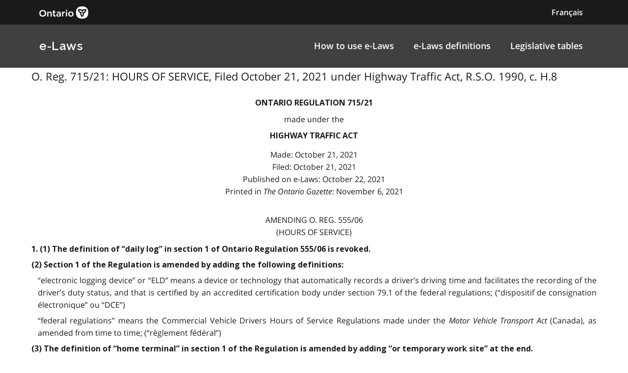

--- FILE ---
content_type: text/html
request_url: https://www.ontario.ca/laws/regulation/r21715
body_size: 44104
content:

        <!DOCTYPE html>

        <html lang="en">

            <head>
<meta charset="utf-8" />
                    <meta name="viewport" content="width=device-width, initial-scale=1.0" />                    
                    <meta property="og:title" content="O. Reg. 715/21: HOURS OF SERVICE" />
                    <meta property="og:actTitle" content="Filed October 21, 2021 under Highway Traffic Act, R.S.O. 1990, c. H.8" />
                    <meta property="og:description" content="ontario regulation 715/21 made under the Highway Traffic Act Made: October 21, 2021   Filed: October 21, 2021   Published on e-Laws: October 22,..." />
                    <meta property="og:type" content="website" />
                    <meta property="og:site_name" content="Ontario.ca" />
                    <meta property="og:url" content="https://ontario.ca/laws/regulation/r21715" />
                    <meta property="og:image" content="https://ontario.ca/example-pages/assets/img/core/ontario_ogp_image.png" />
                    
                    
                    <meta name="twitter:card" content="summary_large_image" />
                    <meta name="twitter:creator" content="@ONgov">
                    <meta name="twitter:site" content="Ontario.ca">
                    
                    <meta name="twitter:title" content="O. Reg. 715/21: HOURS OF SERVICE">
                    <meta name="twitter:description" content="ontario regulation 715/21 made under the Highway Traffic Act Made: October 21, 2021   Filed: October 21, 2021   Published on e-Laws: October 22,...">
                    <meta name="twitter:url" content="https://ontario.ca/laws/regulation/r21715">
                    <meta name="twitter:image" content="https://ontario.ca/example-pages/assets/img/core/ontario_ogp_image.png">

                    <link rel="icon" href="./src/assets/favicons/favicon.ico" size="any"/>
                    <link rel="shortcut icon" href="./src/assets/favicons/favicon.ico" size="any"/>
                    <link rel="icon" href="./src/assets/favicons/favicon.svg" type="image/svg+xml" />
                    <link rel="icon" href="./src/assets/favicons/favicon-48x48" type="image/png" />
                    <link rel="apple-touch-icon" href="/favicons/apple-touch-icon.png" type="image/png"/>
                    
                    <title>O. Reg. 715/21: HOURS OF SERVICE"</title>
                    <meta name="description" content="">
<script>
                                        (function(w,d,s,l,i){w[l]=w[l]||[];w[l].push({'gtm.start': new Date().getTime(),event:'gtm.js'});var f=d.getElementsByTagName(s)[0],j=d.createElement(s),dl=l!='dataLayer'?'&l='+l:'';j.async=true;j.src='https://www.googletagmanager.com/gtm.js?id='+i+dl;f.parentNode.insertBefore(j,f);
                                        })(window,document,'script','dataLayer','GTM-WQR6TDP');
                                    </script>

                <link rel="stylesheet" href="/laws/assets/styles/main.css">

            </head>

            <body>
<noscript>
                                        <iframe<img src="/laws/images/en/https://www.googletagmanager.com/ns.html?id=GTM-WQR6TDP"
                                        height="0" width="0" style="display:none;visibility:hidden"></iframe>
                                    </noscript>
<!--<link rel="stylesheet" href="/laws/assets/styles/application-header.css">-->
<link rel="stylesheet" href="/laws/assets/styles/ds-theme.min.css">
<div class='ontario-header__container'>
	<header class='ontario-application-header ontario-header' id='ontario-header'>
		<div class='ontario-row'>
			<div class='ontario-columns ontario-small-6 ontario-application-header__logo'>
				<a href='https://www.ontario.ca/page/government-ontario'>
					<img src='/laws/assets/logos/ontario-logo--desktop.svg' alt='Ontario.ca homepage' role='img' />
				</a>
			</div>
			<div class='ontario-columns ontario-small-6 ontario-application-header__lang-toggle'>
				<a href='http://www.ontario.ca/fr/lois/reglement/r21715' class='ontario-header__language-toggler ontario-header-button ontario-header-button--without-outline'>
					Français
				</a>
			</div>
		</div>
	</header>
	<div class='ontario-application-subheader-menu__container'>
		<section class='ontario-application-subheader'>
			<div class='ontario-row'>
				<div class='ontario-columns ontario-small-12 ontario-application-subheader__container'>
					<p class='ontario-application-subheader__heading'>
						<a href='https://ontario.ca/laws'>e-Laws</a>
					</p>

					<div class='ontario-application-subheader__menu-container'>
						<ul class='ontario-application-subheader__menu ontario-hide-for-small ontario-show-for-medium ontario-show-for-large'>
							<li><a href='https://ontario.ca/laws/how-browse-e-laws'>How to use e-Laws</a></li>
							<li><a href='https://ontario.ca/laws/e-laws-definitions'>e-Laws definitions</a></li>
							<li><a href='https://ontario.ca/laws/legislative-tables'>Legislative tables</a></li>
						</ul>

						<button
							class='ontario-header__menu-toggler ontario-header-button ontario-header-button--with-outline ontario-hide-for-large'
							id='ontario-header-menu-toggler'
							aria-controls='ontario-navigation'
							aria-label='open menu'
							type='button'
						>

							<img class='ontario-icon' focusable='false' viewBox='0 0 24 24' preserveAspectRatio='xMidYMid meet' src='/laws/assets/icons/svg/ontario-icon-menu.svg'/>
						</button>

						<button
							class="ontario-header__menu-toggler ontario-header-button ontario-header-button--with-outline ontario-hide-for-large"
							id="ontario-header-nav-toggler"
							aria-controls="ontario-navigation"
							aria-label="close"
						>
							<img class='ontario-icon' focusable='false' viewBox='0 0 24 24' preserveAspectRatio='xMidYMid meet' src='/laws/assets/icons/svg/ontario-icon-close.svg'/>
						</button>
					</div>
				</div>
			</div>
		</section>
		<nav class="ontario-navigation ontario-hide-for-large" id="ontario-navigation">
			<div class="ontario-navigation__container">
				<ul>
					<li><a href='https://ontario.ca/laws/how-browse-e-laws'>How to use e-Laws</a></li>
					<li><a href='https://ontario.ca/laws/e-laws-definitions'>e-Laws definitions</a></li>
					<li><a href='https://ontario.cal/aws/legislative-tables'>Legislative tables</a></li>
				</ul>
			</div>
		</nav>
	</div>
</div>
<div class='ontario-overlay'></div>
<script<img src="/laws/images/en//laws/assets/scripts/ontario-a11y.js"></script>
<script<img src="/laws/images/en//laws/assets/scripts/ontario-header.js"></script>



                <div class="ontario-row">

                  <p class="leadText">O. Reg. 715/21: HOURS OF SERVICE, Filed October 21, 2021 under Highway Traffic Act, R.S.O. 1990, c. H.8
</p>
                  
<div class="WordSection1"> 
<p class="MsoNormal"><a name="Top"></a></p> 
<p class="regnumber-e">ontario regulation 715/21</p> 
<p class="madeappfiled-e">made under the</p> 
<p class="ActTitle-e">Highway Traffic Act</p> 
<p class="madeappfiled-e">Made: October 21, 2021 <br>  Filed: October 21, 2021 <br>  Published on e-Laws: October 22, 2021 <br>  Printed in <em>The Ontario Gazette</em>: November 6, 2021 <br>   <br> 
</p> 
<p class="regaction-e">Amending O. Reg. 555/06</p> 
<p class="regtitleold-e">(HOURS OF SERVICE)</p> 
<p class="Psection-e">  1. (1) The definition of “daily log” in section 1 of Ontario Regulation 555/06 is revoked.</p> 
<p class="Psubsection-e">  (2) Section 1 of the Regulation is amended by adding the following definitions:</p> 
<p class="definition-e">“electronic logging device” or “ELD” means a device or technology that automatically records a driver’s driving time and facilitates the recording of the driver’s duty status, and that is certified by an accredited certification body under section 79.1 of the federal regulations; (“dispositif de consignation électronique” ou “DCE”)</p> 
<p class="definition-e">“federal regulations” means the Commercial Vehicle Drivers Hours of Service Regulations made under the <em>Motor Vehicle Transport Act</em> (Canada), as amended from time to time; (“règlement fédéral”)</p> 
<p class="Psubsection-e">  (3) The definition of “home terminal” in section 1 of the Regulation is amended by adding “or temporary work site” at the end.</p> 
<p class="Psubsection-e">  (4) Section 1 of the Regulation is amended by adding the following definitions:</p> 
<p class="definition-e">“record of duty status” means a daily log in which a driver records the information required under section 18 or 21, as the case may be, for each day; (“rapport d’activités”)</p> 
<p class="definition-e">“supporting document” means a document or information, recorded and stored by any means, that could be used to determine compliance with this Regulation and includes any of the following documents or information:</p> 
<p class="defparagraph-e">  1. Any electronic mobile communication record reflecting communications between a driver and a motor carrier.</p> 
<p class="defparagraph-e">  2. Any payroll record, settlement sheet or equivalent document that indicates payments to the driver.</p> 
<p class="defparagraph-e">  3. Any government-issued document indicating the location of the commercial motor vehicle.</p> 
<p class="defparagraph-e">  4. Any reports, receipts, records, invoices or other documentation relating to the load of the commercial vehicle, including any bill of lading, itinerary, schedule or equivalent document that indicates the origin and destination of each trip.</p> 
<p class="defparagraph-e">  5. Any reports, receipts, records, invoices or other documentation relating to the servicing, repairing, conditioning, fuelling, inspection or rental of the commercial motor vehicle.</p> 
<p class="defparagraph-e">  6. Any reports, dispatch or trip records, receipts or other documentation indicating the date, time or location of the commercial motor vehicle or driver during a trip, including arrival and departure times; (“document justificatif”)</p> 
<p class="definition-e">“Technical Standard” means the Technical Standard for Electronic Logging Devices, dated October 27, 2020, published by the Canadian Council of Motor Transport Administrators, as amended from time to time, other than provision 4.5.1.11 (b) (9) and subject to subsection (2) of this section. (“norme technique”)</p> 
<p class="Psubsection-e">  (5) Section 1 of the Regulation is amended by adding the following subsection:</p> 
<p class="subsection-e">  (2) For the purposes of this Regulation, in the Technical Standard,</p> 
<p class="clause-e">  (a) every reference to “HOS Regulations” shall be read as a reference to this Regulation; and</p> 
<p class="clause-e">  (b) in provision 3.1.8, “work shift” shall be read to refer to the elapsed time period described in subsection 9 (3) of this Regulation.</p> 
<p class="Psection-e">  2. (1) Clause 2 (4) (e) of the Regulation is amended by striking out the portion before subclause (i) and substituting the following:</p> 
<p class="clause-e">  (e) an entry is made in the record of duty status or on the record required by subsection 23 (3),</p> 
<p class="ellipsis-e">. .  . .  .</p> 
<p class="Psubsection-e">  (2) Section 2 of the Regulation is amended by adding the following subsection:</p> 
<p class="subsection-e">  (6) For greater certainty, the category of duty status time referred to in paragraph 4 of subsection (1) includes when a driver is performing yard moves of a commercial motor vehicle within a terminal, depot or port without travelling on a highway.</p> 
<p class="Psection-e">  3. Clause 7 (g) of the Regulation is amended by striking out “in the “Remarks” section of the daily log or on the record required by subsection 18 (3)” and substituting “in the record of duty status or in the record required by subsection 23 (3)”.</p> 
<p class="Psection-e">  4. Clauses 8 (i), (j) and (k) of the Regulation are revoked and the following substituted:</p> 
<p class="clause-e">  (i) be equipped to provide heating, cooling and ventilation within the range of household temperatures;</p> 
<p class="clause-e">  (j) be sealed against dust and rain;</p> 
<p class="clause-e">  (k) be equipped with a mattress that is at least 10 centimetres thick; and</p> 
<p class="Psection-e">  5. Subsection 10 (3) of the Regulation is amended by striking out “daily log” and substituting “record of duty status”.</p> 
<p class="Psection-e">  6. (1) Subsection 11 (1) of the Regulation is revoked.</p> 
<p class="Psubsection-e">  (2) Subsection 11 (2) of the Regulation is amended by striking out “requirement” in the portion before clause (a) and substituting “requirements”.</p> 
<p class="Psubsection-e">  (3) Clause 11 (2) (d) of the Regulation is revoked and the following substituted:</p> 
<p class="clause-e">  (d) the driver does not drive again when,</p> 
<p class="subclause-e">  (i) the total of the driving times immediately before and after each sleeper berth period exceeds 13 hours,</p> 
<p class="subclause-e">  (ii) the total of the on-duty times immediately before and after each sleeper berth period exceeds 14 hours, and</p> 
<p class="subclause-e">  (iii) the total of the elapsed times immediately before and after each sleeper berth period exceeds 16 hours.</p> 
<p class="Psubsection-e">  (4) Subsection 11 (3) of the Regulation is amended by striking out “requirement” in the portion before clause (a) and substituting “requirements”.</p> 
<p class="Psubsection-e">  (5) Clause 11 (3) (d) of the Regulation is revoked and the following substituted:</p> 
<p class="clause-e">  (d) the driver does not drive again when,</p> 
<p class="subclause-e">  (i) the total of the driving times immediately before and after each sleeper berth period exceeds 13 hours,</p> 
<p class="subclause-e">  (ii) the total of the on-duty times immediately before and after each sleeper berth period exceeds 14 hours, and</p> 
<p class="subclause-e">  (iii) the total of the elapsed times immediately before and after each sleeper berth period exceeds 16 hours.</p> 
<p class="Psubsection-e">  (6) Subsection 11 (4) of the Regulation is amended by striking out “in the “Remarks” section of the daily log” and substituting “in the record of duty status”.</p> 
<p class="Psection-e">  7. Subsection 12 (1) of the Regulation is amended by striking out “a 7-day or a 14-day cycle” and substituting “cycle 1 or cycle 2”.</p> 
<p class="Psection-e">  8. (1) Subsection 13 (2) of the Regulation is amended by striking out “a 7-day cycle” and substituting “cycle 1”.</p> 
<p class="Psubsection-e">  (2) Subsections 13 (3) and (4) of the Regulation are amended by striking out “a 14-day cycle” wherever it appears and substituting in each case “cycle 2”.</p> 
<p class="Psection-e">  9. (1) Subsection 14 (1) of the Regulation is amended by striking out “a driver’s 7-day cycle and designate a new 7-day or 14-day cycle” and substituting “the cycle of a driver following cycle 1 and designate a new cycle”.</p> 
<p class="Psubsection-e">  (2) Subsection 14 (2) of the Regulation is amended by striking out “a driver’s 14-day cycle and designate a new 14-day or 7-day cycle” and substituting “the cycle of a driver following cycle 2 and designate a new cycle”.</p> 
<p class="Psection-e">  10. Subsection 15 (3) of the Regulation is revoked and the following substituted:</p> 
<p class="subsection-e">  (3) If a driver increases their driving or on-duty times under subsection (1), the reason for the increase must be entered in the record of duty status or in the record required by subsection 23 (3).</p> 
<p class="Psection-e">  11. (1) Sections 16 to 29 of the Regulation are revoked and the following substituted:</p> 
<p class="heading1-e">Record-Keeping</p> 
<p class="headnote-e">Records to be in local time</p> 
<p class="section-e">  <strong>16. </strong>Every person that records time in a record of duty status or in the operator’s record required by subsection 23 (3) shall use the local time at the driver’s home terminal.</p> 
<p class="headnote-e">Record of duty status requirement</p> 
<p class="section-e"><strong>  17. </strong>(1) Every driver of a commercial motor vehicle shall keep a record of duty status unless exempt under section 23.</p> 
<p class="subsection-e">  (2) An operator shall require every driver of a commercial motor vehicle to keep a record of duty status unless exempt under section 23.</p> 
<p class="heading1-e">Electronic Logging Devices</p> 
<p class="headnote-e">ELD required</p> 
<p class="section-e">  <strong>18. </strong>(1) An operator shall ensure that each commercial motor vehicle that it operates is equipped with an ELD that,</p> 
<p class="clause-e">  (a) meets the requirements of the Technical Standard;</p> 
<p class="clause-e">  (b) is mounted in a fixed position during the operation of the commercial motor vehicle;</p> 
<p class="clause-e">  (c) is visible to the driver when the driver is in the normal driving position; and</p> 
<p class="clause-e">  (d) is used only with an engine of a type for which the ELD was certified.</p> 
<p class="subsection-e">  (2) A driver shall not drive a commercial motor vehicle that is not equipped with an ELD.</p> 
<p class="subsection-e">  (3) The driver shall,</p> 
<p class="clause-e">  (a) record for each day, in accordance with this Regulation and the Technical Standard, all of the information required by this Regulation and the Technical Standard as their duty status changes; and</p> 
<p class="clause-e">  (b) manually input or verify the information set out in subsection (4) in the ELD of any commercial motor vehicle driven.</p> 
<p class="subsection-e">  (4) The information referred to in clause (3) (b) is the following:</p> 
<p class="paragraph-e">  1. The date and the start time, if different from midnight.</p> 
<p class="paragraph-e">  2. The driver’s identification number.</p> 
<p class="paragraph-e">  3. The cycle that the driver is following.</p> 
<p class="paragraph-e">  4. The number plate of each commercial motor vehicle to be driven and each trailer to be drawn by the driver on the day.</p> 
<p class="paragraph-e">  5. The name of any operator by which the driver was employed or otherwise engaged during that day and the addresses of its home terminal and principal place of business.</p> 
<p class="paragraph-e">  6. The commercial motor vehicle’s location description, in accordance with subsection (5), if it is not automatically drawn from the ELD’s geo-location database.</p> 
<p class="paragraph-e">  7. If the driver was not required to keep a record of duty status immediately before the beginning of the day, the number of hours of off-duty time and on-duty time that were accumulated by the driver each day during the 14 days immediately before the beginning of the day.</p> 
<p class="paragraph-e">  8. Any deferral of off-duty time under section 7.</p> 
<p class="paragraph-e">  9. If the driver was working for more than one operator during the current day, the start and end times of each duty status in the current day, before the use of the ELD.</p> 
<p class="paragraph-e">  10. Any annotation necessary to complete the record of duty status.</p> 
<p class="subsection-e">  (5) A location description referred to in paragraph 6 of subsection (4) shall include,</p> 
<p class="clause-e">  (a) the city, town, village or highway; and</p> 
<p class="clause-e">  (b) the province or state.</p> 
<p class="subsection-e">  (6) Subsections (1), (2) and (3) do not apply to a commercial motor vehicle that is,</p> 
<p class="clause-e">  (a) driven by a driver who is exempt under section 23;</p> 
<p class="clause-e">  (b) a bus;</p> 
<p class="clause-e">  (c) a school bus within the meaning of section 175 of the Act;</p> 
<p class="clause-e">  (d) operated by an operator under a certificate issued under section 191 of the Act;</p> 
<p class="clause-e">  (e) the subject of a rental agreement of no longer than 30 days that is not an extended or renewed rental of the same vehicle;</p> 
<p class="clause-e">  (f) manufactured before model year 2000; or</p> 
<p class="clause-e">  (g) being driven for the purpose of sale or lease by a person in the business of selling, leasing or transporting vehicles, so long as the vehicle is unladen and is not drawing any other vehicle, other than an unladen motor vehicle with one or more sets of wheels on the surface of the roadway.</p> 
<p class="subsection-e">  (7) No driver shall use more than one ELD at the same time for the same period.</p> 
<p class="subsection-e">  (8) No operator shall request, require or allow a driver to drive a commercial motor vehicle without complying with subsections (2), (3) and (7).</p> 
<p class="subsection-e">  (9) If an operator authorizes a driver to operate a commercial motor vehicle for yard moves within a terminal, depot or port that is not on a highway, the operator shall ensure that the driver’s ELD has been configured so that the driver can indicate those moves.</p> 
<p class="subsection-e">  (10) An operator shall create and maintain a system of accounts for ELDs that is in compliance with the Technical Standard and that,</p> 
<p class="clause-e">  (a) allows each driver to record their record of duty status in a distinct and personal account; and</p> 
<p class="clause-e">  (b) provides for a distinct account for the driving time and on-duty time of an unidentified driver.</p> 
<p class="subsection-e">  (11) The operator shall ensure that each commercial motor vehicle that it operates that is required to be equipped with an ELD carries an ELD information packet containing a current version of the following documents:</p> 
<p class="paragraph-e">  1. A user’s manual.</p> 
<p class="paragraph-e">  2. An instruction sheet for the driver describing the data transfer mechanisms supported by the ELD and the steps required to generate and transfer the data with respect to the driver’s hours of service to an inspector.</p> 
<p class="paragraph-e">  3. An instruction sheet describing the measures the driver shall take if the ELD malfunctions.</p> 
<p class="paragraph-e">  4. A sufficient number of records of duty status forms to allow the driver to record the information required under section 21 for at least 15 days.</p> 
<p class="headnote-e">Malfunctions</p> 
<p class="section-e">  <strong>19. </strong>(1) An operator shall ensure that any ELD that is installed or used in a commercial motor vehicle that it operates is in good working order and is calibrated and maintained in accordance with the manufacturer’s or seller’s specifications.</p> 
<p class="subsection-e">  (2) If a driver of a commercial motor vehicle becomes aware that the ELD is displaying a malfunction code set out in Table 4 of Schedule 2 of the Technical Standard, the driver shall notify the operator that is operating the commercial motor vehicle as soon as the vehicle is parked.</p> 
<p class="subsection-e">  (3) The driver shall record, in the record of duty status on the day on which they became aware of the malfunction code,</p> 
<p class="clause-e">  (a) the malfunction code as set out in Table 4 of Schedule 2 of the Technical Standard;</p> 
<p class="clause-e">  (b) the date and time when the malfunction code was noticed; and</p> 
<p class="clause-e">  (c) the time when notification of the malfunction code was transmitted to the operator.</p> 
<p class="subsection-e">  (4) The driver shall record the code referred to in clause (3) (a) in each record of duty status following the day on which the code was noticed, until the ELD is repaired or replaced.</p> 
<p class="subsection-e">  (5) An operator shall, within 14 days after the day on which it is notified of an ELD malfunction code by the driver or otherwise becomes aware of the malfunction code or, at the latest, upon return of the driver to the home terminal from a planned trip if that return exceeds the 14-day period, repair or replace the ELD.</p> 
<p class="subsection-e">  (6) The operator shall maintain a register of malfunctions in ELDs installed or used in commercial motor vehicles that it operates that contains the following information:</p> 
<p class="paragraph-e">  1. The name of the driver who noticed the malfunction code.</p> 
<p class="paragraph-e">  2. The name of each driver that used the commercial motor vehicle following the discovery of the malfunction code and before the ELD was repaired or replaced.</p> 
<p class="paragraph-e">  3. The make, model and serial number of the ELD.</p> 
<p class="paragraph-e">  4. The licence plate or Vehicle Identification Number of the commercial motor vehicle in which the ELD is installed or used.</p> 
<p class="paragraph-e">  5. The date when the malfunction code was noticed and the location of the commercial motor vehicle on that date.</p> 
<p class="paragraph-e">  6. The date when the operator was notified or otherwise became aware of the malfunction code.</p> 
<p class="paragraph-e">  7. The date when the ELD was repaired or replaced.</p> 
<p class="paragraph-e">  8. A concise description of the actions taken by the operator to repair or replace the ELD.</p> 
<p class="subsection-e">  (7) The operator shall retain the information set out in subsection (6) for each ELD with respect to which a malfunction code was noticed for a period of six months after the day on which the ELD is replaced or repaired.</p> 
<p class="headnote-e">Certification of accuracy</p> 
<p class="section-e">  <strong>20. </strong>(1) A driver that completes a record of duty status using an ELD shall, immediately after recording the last entry for a day, certify the accuracy of their record of duty status.</p> 
<p class="subsection-e">  (2) An operator shall,</p> 
<p class="clause-e">  (a) verify the accuracy of the certified records of duty status that are forwarded by the driver by comparing them to the supporting documents; and</p> 
<p class="clause-e">  (b) require from the driver those changes necessary to ensure the accuracy of the records.</p> 
<p class="subsection-e">  (3) The driver shall,</p> 
<p class="clause-e">  (a) either accept or reject the changes required by the operator;</p> 
<p class="clause-e">  (b) make any necessary changes;</p> 
<p class="clause-e">  (c) re-certify the accuracy of their records of duty status; and</p> 
<p class="clause-e">  (d) forward the amended records of duty status to the operator.</p> 
<p class="heading1-e">Records of Duty Status not made by ELD</p> 
<p class="headnote-e">Records of duty status required</p> 
<p class="section-e"><strong>  21. </strong>(1) An operator shall require every driver to fill out, and every driver shall fill out, a record of duty status that meets the requirements of this section and section 22 if,</p> 
<p class="clause-e">  (a) the driver is driving a commercial motor vehicle as set out in clauses 18 (6) (b), (c), (d), (e), (f) or (g); or</p> 
<p class="clause-e">  (b) the ELD on the commercial motor vehicle the driver is driving is displaying a malfunction set out in Table 4 of Schedule 2 of the Technical Standard.</p> 
<p class="subsection-e">  (2) A driver shall, at the start of each day, enter the following information in the record of duty status:</p> 
<p class="paragraph-e">  1. The driver’s name.</p> 
<p class="paragraph-e">  2. The date.</p> 
<p class="paragraph-e">  3. The name of the driver’s co-drivers, if any.</p> 
<p class="paragraph-e">  4. The start time of the day being recorded, if the day does not start at midnight.</p> 
<p class="paragraph-e">  5. The cycle that the driver is following.</p> 
<p class="paragraph-e">  6. The odometer reading, at the start of the day, of the commercial motor vehicle to be operated by the driver.</p> 
<p class="paragraph-e">  7. The number of hours of on-duty time and the number of hours of off-duty time that the driver accumulated each day during the 14 days immediately before the start of the day for which the driver was exempt from this Regulation and not required to keep a record of duty status, recorded in the record of duty status.</p> 
<p class="paragraph-e">  8. The number plate of each commercial motor vehicle to be driven and each trailer to be drawn by the driver on the day.</p> 
<p class="paragraph-e">  9. The name of the operator for whom the driver is to drive during the day.</p> 
<p class="paragraph-e">  10. The addresses of the driver’s home terminal and of the principal place of business of the operator for whom the driver is to drive during the day.</p> 
<p class="subsection-e">  (3) A record of duty status under this section must include a duty status graph grid that is in,</p> 
<p class="clause-e">  (a) the form titled “Duty Status Graph Grid” in English, dated 2021/07 and available on the website of the Government of Ontario Central Forms Repository; or</p> 
<p class="clause-e">  (b) the form titled “Grille d’activités” in French, dated 2021/07 and available on the website of the Government of Ontario Central Forms Repository.</p> 
<p class="subsection-e">  (4) A driver shall, over the course of each day, enter the following information in the record of duty status:</p> 
<p class="paragraph-e">  1. The start and end times for each duty status during the day.</p> 
<p class="paragraph-e">  2. Each city, town, village or highway location and the province or state where the driver’s duty status changes.</p> 
<p class="subsection-e">  (5) The information referred to in subsection (4) must be complete up to the time at which the last change of driver’s duty status occurred.</p> 
<p class="subsection-e">  (6) A driver shall, at the end of each day, enter the following information in the record of duty status:</p> 
<p class="paragraph-e">  1. The total time spent in each duty status during the day.</p> 
<p class="paragraph-e">  2. The odometer reading at the end of the day.</p> 
<p class="paragraph-e">  3. The total distance driven by the driver.</p> 
<p class="subsection-e">  (7) A driver is not required to record the information described in paragraph 7 of subsection (2) for any day for which the driver carries copies of the records required to be kept by the operator under subsection 23 (3).</p> 
<p class="subsection-e">  (8) If the driver is on duty within a municipality such that a number of periods of driving time are interrupted by a number of periods of other on-duty time of less than one hour each,</p> 
<p class="clause-e">  (a) instead of recording the information described in paragraph 1 of subsection (4), the periods of driving time may be combined and the periods of other on-duty time may be combined;</p> 
<p class="clause-e">  (b) the driver is not required to record the information described in paragraph 2 of subsection (4) with respect to the periods that have been combined under clause (a); and</p> 
<p class="clause-e">  (c) the driver shall enter on the duty status graph grid the municipality in which he or she is on duty.</p> 
<p class="headnote-e">Format of record of duty status under s. 21</p> 
<p class="section-e">  <strong>22. </strong>(1) If the record of duty status required by section 21 is handwritten,</p> 
<p class="clause-e">  (a) the entries required must be made legibly; and</p> 
<p class="clause-e">  (b) the driver shall sign each page at the end of the day, attesting to the accuracy of the information recorded on it.</p> 
<p class="subsection-e">  (2) If a record of duty status required by section 21 is in electronic format, the driver must be capable of,</p> 
<p class="clause-e">  (a) printing the record of duty status in an understandable format; or</p> 
<p class="clause-e">  (b) preparing a handwritten version of the record of duty status from the information recorded in the computer.</p> 
<p class="headnote-e">Exception to record of duty status requirement</p> 
<p class="section-e">  <strong>23. </strong>(1) A driver is not required to keep a record of duty status for a day if the driver,</p> 
<p class="clause-e">  (a) on the operator’s instructions, drives a commercial motor vehicle solely within a radius of 160 kilometres of the location at which the driver starts the day; and</p> 
<p class="clause-e">  (b) returns at the end of the day to the same location from which they started.</p> 
<p class="subsection-e">  (2) Subsection (1) does not apply to a driver who,</p> 
<p class="clause-e">  (a) drives under a certificate issued under section 191 of the Act; or</p> 
<p class="clause-e">  (b) works for more than one operator in a day.</p> 
<p class="subsection-e">  (3) If a driver, in accordance with subsection (1), is not required to keep a record of duty status for a day, the operator shall keep a record for the day showing,</p> 
<p class="clause-e">  (a) the date, the driver’s name and the location at which the driver starts and ends the day;</p> 
<p class="clause-e">  (b) the cycle that the driver is following;</p> 
<p class="clause-e">  (c) the hour at which each duty status starts and ends and the total number of hours spent in each duty status; and</p> 
<p class="clause-e">  (d) the number of hours of on-duty time and the number of hours of off-duty time that the driver accumulated each day during the 14 days immediately before the start of the day, for which the driver was exempt from this Regulation and not required to keep a record of duty status.</p> 
<p class="subsection-e">  (4) For the purpose of clause (3) (c), if the driver is on duty within a municipality such that a number of periods of driving time are interrupted by a number of periods of other on-duty time of less than one hour each, the periods of driving time may be combined and the periods of other on-duty time may be combined.</p> 
<p class="heading1-e">Production, Forwarding and Retention of Documents</p> 
<p class="headnote-e">Production of records to inspector</p> 
<p class="section-e">  <strong>24. </strong>(1) Unless exempt under section 23 from keeping a record of duty status, a driver shall carry, and surrender upon request of an inspector, the following documents in accordance with subsections (2) to (5):</p> 
<p class="paragraph-e">  1. Records of duty status for the current day and the preceding 14 days.</p> 
<p class="paragraph-e">  2. The supporting documents for the current trip.</p> 
<p class="paragraph-e">  3. In the case of a commercial motor vehicle equipped with an ELD, an ELD information packet containing the documents required under subsection 18 (11).</p> 
<p class="subsection-e">  (2) If a supporting document is carried in electronic format, the driver must be capable of,</p> 
<p class="clause-e">  (a) producing,</p> 
<p class="subclause-e">  (i) an electronic display that is readable and understandable from outside of the vehicle, or</p> 
<p class="subclause-e">  (ii) a printout; and</p> 
<p class="clause-e">  (b) transmitting the document by electronic means.</p> 
<p class="subsection-e">  (3) A document surrendered under subsection (1) shall be surrendered in its existing format unless the document cannot be read and understood by the inspector in its existing format, in which case the driver shall surrender a readable and understandable version of the document.</p> 
<p class="subsection-e">  (4) Despite subsection (3), a driver who carries a record of duty status not made by an ELD that is in electronic format shall comply with a request to surrender the record made under subsection (1) by,</p> 
<p class="clause-e">  (a) printing the record or preparing a handwritten version of it;</p> 
<p class="clause-e">  (b) dating and signing each page to attest to the accuracy of the information recorded on it; and</p> 
<p class="clause-e">  (c) transmitting the record by the electronic means requested by the inspector, if the driver has the technical capacity to do so.</p> 
<p class="subsection-e">  (5) If a document requested by the inspector under subsection (1) is a record of duty status made by an ELD under section 18 or a supporting document that is in electronic format, the driver shall produce an electronic display that is readable and understandable from outside of the vehicle or a printout of the record or document and, if requested by the inspector to transmit them electronically, shall transmit them by the transfer method identified by the inspector.</p> 
<p class="headnote-e">Forwarding record of duty status to operator</p> 
<p class="section-e">  <strong>25. </strong>(1) A driver shall,</p> 
<p class="clause-e">  (a) if the record of duty status was made using an ELD, forward the supporting documents relating to that record to a place of business of the operator within 20 days; or</p> 
<p class="clause-e">  (b) if the record of duty status was not made using an ELD, forward the record of duty status and supporting documents relating to that record to a place of business of the operator within 20 days.</p> 
<p class="subsection-e">  (2) An operator shall ensure that every driver complies with subsection (1).</p> 
<p class="headnote-e">Retention of documents by operator</p> 
<p class="section-e">  <strong>26. </strong>(1) An operator shall,</p> 
<p class="clause-e">  (a) deposit each record of duty status and its supporting documents at its principal place of business within 30 days after receiving them; and</p> 
<p class="clause-e">  (b) keep, for at least six months, at its principal place of business,</p> 
<p class="subclause-e">  (i) all the records of duty status and supporting documents for each driver, in chronological order,</p> 
<p class="subclause-e">  (ii) the records required under subsection 23 (3) in respect of each driver, and</p> 
<p class="subclause-e">  (iii) the records required under section 29.</p> 
<p class="subsection-e">  (2) Despite subsection (1), an operator may keep a record or document that is in electronic format at any place if,</p> 
<p class="clause-e">  (a) the record or document can be readily accessed by the operator from the operator’s principal place of business;</p> 
<p class="clause-e">  (b) a readable and understandable display of the information in the record or document can be produced at the operator’s principal place of business; and</p> 
<p class="clause-e">  (c) the operator would, from the operator’s principal place of business, be able to comply with a requirement that the record or document be stored or transmitted in a particular way in accordance with subsection 225 (2.3) of the Act.</p> 
<p class="subsection-e">  (3) The following rules apply with respect to an operator who possesses a record of duty status, supporting document or record in electronic format:</p> 
<p class="paragraph-e">  1. If an officer appointed for the purpose of carrying out the provisions of the Act requires the operator to generate a printed copy of the record of duty status, supporting document or record, the operator shall do so if the operator has the technical capacity to do so.</p> 
<p class="paragraph-e">  2. If an officer appointed for the purpose of carrying out the provisions of the Act requires that the record of duty status, supporting document or record be stored or transmitted in a particular way in accordance with subsection 225 (2.3) of the Act, the operator shall store or transmit the record of duty status, supporting document or record in accordance with the officer’s requirement.</p> 
<p class="headnote-e">Multiple operators</p> 
<p class="section-e">  <strong>27. </strong>(1) If a driver works for more than one operator in a day, the driver shall,</p> 
<p class="clause-e">  (a) enter in the record of duty status the name of each operator and the address of the principal place of business of each operator;</p> 
<p class="clause-e">  (b) designate in the record of duty status one operator as the principal operator; and</p> 
<p class="clause-e">  (c) for the purpose of subsection 25 (1),</p> 
<p class="subclause-e">  (i) forward the original record of duty status to a place of business of the principal operator and a copy of the record of duty status to a place of business of each of the other operators, and</p> 
<p class="subclause-e">  (ii) forward the supporting documents to a place of business of the operator to whom they relate.</p> 
<p class="subsection-e">  (2) For the purpose of section 4, the designation of the hour at which a driver’s day starts shall be made by the principal operator.</p> 
<p class="subsection-e">  (3) For the purpose of subsection 12 (1), the designation of cycle 1 or cycle 2 shall be made by the principal operator.</p> 
<p class="subsection-e">  (4) Section 23 does not apply where a driver works for more than one operator in a day.</p> 
<p class="headnote-e">Integrity of records of duty status</p> 
<p class="section-e"><strong>  28 </strong>(1) No person shall enter inaccurate information in a record of duty status or a record required by subsection 23 (3) or falsify, mutilate or deface any such record or any supporting documents.</p> 
<p class="subsection-e">  (2) No person shall disable, deactivate, disengage, jam or otherwise block or degrade a signal transmission or reception or re-engineer, reprogram or otherwise tamper with an ELD so that the device does not accurately record and retain the data that is required to be recorded and retained.</p> 
<p class="subsection-e">  (3) An operator shall not request, require or allow a person to contravene this section.</p> 
<p class="headnote-e">Operators to monitor drivers’ compliance</p> 
<p class="section-e"><strong>  29. </strong>(1) An operator shall monitor each driver’s compliance with this Regulation.</p> 
<p class="subsection-e">  (2) If an operator determines that a driver has failed to comply with any provision of this Regulation, the operator shall take immediate remedial action and shall record the details of the non-compliance and of the remedial action.</p> 
<p class="Psubsection-e">  (2) Clause 18 (6) (b) of the Regulation, as made by subsection (1), is revoked.</p> 
<p class="Psubsection-e">  (3) Clause 21 (1) (a) of the Regulation, as made by subsection (1), is amended by striking out “18 (6) (b), (c), (d), (e), (f) or (g)” and substituting “18 (6) (c), (d), (e), (f) or (g)”.</p> 
<p class="Psection-e">  12. Form 1 to the Regulation is revoked.</p> 
<p class="headnote-e">Commencement</p> 
<p class="Psection-e">  13. (1) Subject to subsection (2), this Regulation comes into force on later of June 12, 2022 and the day it is filed.</p> 
<p class="Psubsection-e">  (2) Subsections 11 (2) and (3) come into force on July 1, 2023. </p> 
<p class="Psubsection-e"> </p> 
<p class="MsoNormal"></p> 
<p class="MsoNormal"> </p> 
<p class="MsoNormal"></p> 
</div>

                </div>

            </body>
<!--<link rel="stylesheet" href="/laws/assets/styles/simple-footer.css">-->
<link rel="stylesheet" href="/laws/assets/styles/ds-theme.min.css">
<footer class='ontario-footer ontario-footer--default'>
	<div class='ontario-row'>
		<div class='ontario-columns ontario-small-12'>
			<ul class='ontario-footer__links-container ontario-footer__links-container--inline'>
				<li><a class='ontario-footer__link' href='https://www.ontario.ca/page/accessibility'>Accessibility</a></li>
				<li><a class='ontario-footer__link' href='https://www.ontario.ca/page/privacy-statement'>Privacy</a></li>
				<li><a class='ontario-footer__link' href='#'>Contact us</a></li>
			</ul>
			<div class='ontario-footer__copyright'>
				<a class='ontario-footer__link' href='https://www.ontario.ca/page/copyright-information'>&copy; King's Printer for Ontario,
					<span class='ontario-nbsp'>2012&ndash;23</span></a>
			</div>
		</div>
	</div>
</footer>


        </html>